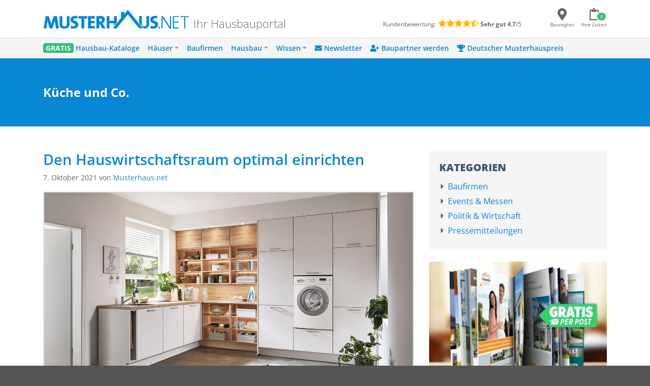

--- FILE ---
content_type: text/html; charset=UTF-8
request_url: https://www.musterhaus.net/news/tags/kueche-und-co
body_size: 13101
content:
<!doctype html>
<html lang="de">
    <head>
        <meta charset="UTF-8"/>
        <meta name="viewport" content="width=device-width, initial-scale=1"/>
        <meta name="theme-color" content="#0887D4"/>

        <link rel="manifest" href="/laravel/manifest.json">
        <link rel="profile" href="https://gmpg.org/xfn/11"/>

        <title>Küche und Co. Archive - Musterhaus.net</title>

        <meta name='robots' content='index, follow, max-image-preview:large, max-snippet:-1, max-video-preview:-1' />
	<style>img:is([sizes="auto" i], [sizes^="auto," i]) { contain-intrinsic-size: 3000px 1500px }</style>
	
	<!-- This site is optimized with the Yoast SEO plugin v26.4 - https://yoast.com/wordpress/plugins/seo/ -->
	<link rel="canonical" href="https://www.musterhaus.net/news/tags/kueche-und-co" />
	<meta property="og:locale" content="de_DE" />
	<meta property="og:type" content="article" />
	<meta property="og:title" content="Küche und Co. Archive - Musterhaus.net" />
	<meta property="og:url" content="https://www.musterhaus.net/news/tags/kueche-und-co" />
	<meta property="og:site_name" content="Musterhaus.net" />
	<meta name="twitter:card" content="summary_large_image" />
	<meta name="twitter:site" content="@Musterhaus_net" />
	<!-- / Yoast SEO plugin. -->


<link rel='dns-prefetch' href='//www.musterhaus.net' />
<link rel='dns-prefetch' href='//cloud.ccm19.de' />

<!-- This site is optimized with the Schema Premium ver.1.2.7.3 - https://schema.press -->
<!-- Schema Premium Plugin -->

<link rel="alternate" type="application/rss+xml" title="Musterhaus.net &raquo; Küche und Co. Schlagwort Feed" href="https://www.musterhaus.net/news/tags/kueche-und-co/feed" />
<link rel='stylesheet' id='wp-block-library-css' href='https://www.musterhaus.net/wp/wp-includes/css/dist/block-library/style.min.css?ver=6.8.3'  media='all' />
<style id='classic-theme-styles-inline-css' type='text/css'>
/*! This file is auto-generated */
.wp-block-button__link{color:#fff;background-color:#32373c;border-radius:9999px;box-shadow:none;text-decoration:none;padding:calc(.667em + 2px) calc(1.333em + 2px);font-size:1.125em}.wp-block-file__button{background:#32373c;color:#fff;text-decoration:none}
</style>
<style id='global-styles-inline-css' type='text/css'>
:root{--wp--preset--aspect-ratio--square: 1;--wp--preset--aspect-ratio--4-3: 4/3;--wp--preset--aspect-ratio--3-4: 3/4;--wp--preset--aspect-ratio--3-2: 3/2;--wp--preset--aspect-ratio--2-3: 2/3;--wp--preset--aspect-ratio--16-9: 16/9;--wp--preset--aspect-ratio--9-16: 9/16;--wp--preset--color--black: #000000;--wp--preset--color--cyan-bluish-gray: #abb8c3;--wp--preset--color--white: #ffffff;--wp--preset--color--pale-pink: #f78da7;--wp--preset--color--vivid-red: #cf2e2e;--wp--preset--color--luminous-vivid-orange: #ff6900;--wp--preset--color--luminous-vivid-amber: #fcb900;--wp--preset--color--light-green-cyan: #7bdcb5;--wp--preset--color--vivid-green-cyan: #00d084;--wp--preset--color--pale-cyan-blue: #8ed1fc;--wp--preset--color--vivid-cyan-blue: #0693e3;--wp--preset--color--vivid-purple: #9b51e0;--wp--preset--gradient--vivid-cyan-blue-to-vivid-purple: linear-gradient(135deg,rgba(6,147,227,1) 0%,rgb(155,81,224) 100%);--wp--preset--gradient--light-green-cyan-to-vivid-green-cyan: linear-gradient(135deg,rgb(122,220,180) 0%,rgb(0,208,130) 100%);--wp--preset--gradient--luminous-vivid-amber-to-luminous-vivid-orange: linear-gradient(135deg,rgba(252,185,0,1) 0%,rgba(255,105,0,1) 100%);--wp--preset--gradient--luminous-vivid-orange-to-vivid-red: linear-gradient(135deg,rgba(255,105,0,1) 0%,rgb(207,46,46) 100%);--wp--preset--gradient--very-light-gray-to-cyan-bluish-gray: linear-gradient(135deg,rgb(238,238,238) 0%,rgb(169,184,195) 100%);--wp--preset--gradient--cool-to-warm-spectrum: linear-gradient(135deg,rgb(74,234,220) 0%,rgb(151,120,209) 20%,rgb(207,42,186) 40%,rgb(238,44,130) 60%,rgb(251,105,98) 80%,rgb(254,248,76) 100%);--wp--preset--gradient--blush-light-purple: linear-gradient(135deg,rgb(255,206,236) 0%,rgb(152,150,240) 100%);--wp--preset--gradient--blush-bordeaux: linear-gradient(135deg,rgb(254,205,165) 0%,rgb(254,45,45) 50%,rgb(107,0,62) 100%);--wp--preset--gradient--luminous-dusk: linear-gradient(135deg,rgb(255,203,112) 0%,rgb(199,81,192) 50%,rgb(65,88,208) 100%);--wp--preset--gradient--pale-ocean: linear-gradient(135deg,rgb(255,245,203) 0%,rgb(182,227,212) 50%,rgb(51,167,181) 100%);--wp--preset--gradient--electric-grass: linear-gradient(135deg,rgb(202,248,128) 0%,rgb(113,206,126) 100%);--wp--preset--gradient--midnight: linear-gradient(135deg,rgb(2,3,129) 0%,rgb(40,116,252) 100%);--wp--preset--font-size--small: 13px;--wp--preset--font-size--medium: 20px;--wp--preset--font-size--large: 36px;--wp--preset--font-size--x-large: 42px;--wp--preset--spacing--20: 0.44rem;--wp--preset--spacing--30: 0.67rem;--wp--preset--spacing--40: 1rem;--wp--preset--spacing--50: 1.5rem;--wp--preset--spacing--60: 2.25rem;--wp--preset--spacing--70: 3.38rem;--wp--preset--spacing--80: 5.06rem;--wp--preset--shadow--natural: 6px 6px 9px rgba(0, 0, 0, 0.2);--wp--preset--shadow--deep: 12px 12px 50px rgba(0, 0, 0, 0.4);--wp--preset--shadow--sharp: 6px 6px 0px rgba(0, 0, 0, 0.2);--wp--preset--shadow--outlined: 6px 6px 0px -3px rgba(255, 255, 255, 1), 6px 6px rgba(0, 0, 0, 1);--wp--preset--shadow--crisp: 6px 6px 0px rgba(0, 0, 0, 1);}:where(.is-layout-flex){gap: 0.5em;}:where(.is-layout-grid){gap: 0.5em;}body .is-layout-flex{display: flex;}.is-layout-flex{flex-wrap: wrap;align-items: center;}.is-layout-flex > :is(*, div){margin: 0;}body .is-layout-grid{display: grid;}.is-layout-grid > :is(*, div){margin: 0;}:where(.wp-block-columns.is-layout-flex){gap: 2em;}:where(.wp-block-columns.is-layout-grid){gap: 2em;}:where(.wp-block-post-template.is-layout-flex){gap: 1.25em;}:where(.wp-block-post-template.is-layout-grid){gap: 1.25em;}.has-black-color{color: var(--wp--preset--color--black) !important;}.has-cyan-bluish-gray-color{color: var(--wp--preset--color--cyan-bluish-gray) !important;}.has-white-color{color: var(--wp--preset--color--white) !important;}.has-pale-pink-color{color: var(--wp--preset--color--pale-pink) !important;}.has-vivid-red-color{color: var(--wp--preset--color--vivid-red) !important;}.has-luminous-vivid-orange-color{color: var(--wp--preset--color--luminous-vivid-orange) !important;}.has-luminous-vivid-amber-color{color: var(--wp--preset--color--luminous-vivid-amber) !important;}.has-light-green-cyan-color{color: var(--wp--preset--color--light-green-cyan) !important;}.has-vivid-green-cyan-color{color: var(--wp--preset--color--vivid-green-cyan) !important;}.has-pale-cyan-blue-color{color: var(--wp--preset--color--pale-cyan-blue) !important;}.has-vivid-cyan-blue-color{color: var(--wp--preset--color--vivid-cyan-blue) !important;}.has-vivid-purple-color{color: var(--wp--preset--color--vivid-purple) !important;}.has-black-background-color{background-color: var(--wp--preset--color--black) !important;}.has-cyan-bluish-gray-background-color{background-color: var(--wp--preset--color--cyan-bluish-gray) !important;}.has-white-background-color{background-color: var(--wp--preset--color--white) !important;}.has-pale-pink-background-color{background-color: var(--wp--preset--color--pale-pink) !important;}.has-vivid-red-background-color{background-color: var(--wp--preset--color--vivid-red) !important;}.has-luminous-vivid-orange-background-color{background-color: var(--wp--preset--color--luminous-vivid-orange) !important;}.has-luminous-vivid-amber-background-color{background-color: var(--wp--preset--color--luminous-vivid-amber) !important;}.has-light-green-cyan-background-color{background-color: var(--wp--preset--color--light-green-cyan) !important;}.has-vivid-green-cyan-background-color{background-color: var(--wp--preset--color--vivid-green-cyan) !important;}.has-pale-cyan-blue-background-color{background-color: var(--wp--preset--color--pale-cyan-blue) !important;}.has-vivid-cyan-blue-background-color{background-color: var(--wp--preset--color--vivid-cyan-blue) !important;}.has-vivid-purple-background-color{background-color: var(--wp--preset--color--vivid-purple) !important;}.has-black-border-color{border-color: var(--wp--preset--color--black) !important;}.has-cyan-bluish-gray-border-color{border-color: var(--wp--preset--color--cyan-bluish-gray) !important;}.has-white-border-color{border-color: var(--wp--preset--color--white) !important;}.has-pale-pink-border-color{border-color: var(--wp--preset--color--pale-pink) !important;}.has-vivid-red-border-color{border-color: var(--wp--preset--color--vivid-red) !important;}.has-luminous-vivid-orange-border-color{border-color: var(--wp--preset--color--luminous-vivid-orange) !important;}.has-luminous-vivid-amber-border-color{border-color: var(--wp--preset--color--luminous-vivid-amber) !important;}.has-light-green-cyan-border-color{border-color: var(--wp--preset--color--light-green-cyan) !important;}.has-vivid-green-cyan-border-color{border-color: var(--wp--preset--color--vivid-green-cyan) !important;}.has-pale-cyan-blue-border-color{border-color: var(--wp--preset--color--pale-cyan-blue) !important;}.has-vivid-cyan-blue-border-color{border-color: var(--wp--preset--color--vivid-cyan-blue) !important;}.has-vivid-purple-border-color{border-color: var(--wp--preset--color--vivid-purple) !important;}.has-vivid-cyan-blue-to-vivid-purple-gradient-background{background: var(--wp--preset--gradient--vivid-cyan-blue-to-vivid-purple) !important;}.has-light-green-cyan-to-vivid-green-cyan-gradient-background{background: var(--wp--preset--gradient--light-green-cyan-to-vivid-green-cyan) !important;}.has-luminous-vivid-amber-to-luminous-vivid-orange-gradient-background{background: var(--wp--preset--gradient--luminous-vivid-amber-to-luminous-vivid-orange) !important;}.has-luminous-vivid-orange-to-vivid-red-gradient-background{background: var(--wp--preset--gradient--luminous-vivid-orange-to-vivid-red) !important;}.has-very-light-gray-to-cyan-bluish-gray-gradient-background{background: var(--wp--preset--gradient--very-light-gray-to-cyan-bluish-gray) !important;}.has-cool-to-warm-spectrum-gradient-background{background: var(--wp--preset--gradient--cool-to-warm-spectrum) !important;}.has-blush-light-purple-gradient-background{background: var(--wp--preset--gradient--blush-light-purple) !important;}.has-blush-bordeaux-gradient-background{background: var(--wp--preset--gradient--blush-bordeaux) !important;}.has-luminous-dusk-gradient-background{background: var(--wp--preset--gradient--luminous-dusk) !important;}.has-pale-ocean-gradient-background{background: var(--wp--preset--gradient--pale-ocean) !important;}.has-electric-grass-gradient-background{background: var(--wp--preset--gradient--electric-grass) !important;}.has-midnight-gradient-background{background: var(--wp--preset--gradient--midnight) !important;}.has-small-font-size{font-size: var(--wp--preset--font-size--small) !important;}.has-medium-font-size{font-size: var(--wp--preset--font-size--medium) !important;}.has-large-font-size{font-size: var(--wp--preset--font-size--large) !important;}.has-x-large-font-size{font-size: var(--wp--preset--font-size--x-large) !important;}
:where(.wp-block-post-template.is-layout-flex){gap: 1.25em;}:where(.wp-block-post-template.is-layout-grid){gap: 1.25em;}
:where(.wp-block-columns.is-layout-flex){gap: 2em;}:where(.wp-block-columns.is-layout-grid){gap: 2em;}
:root :where(.wp-block-pullquote){font-size: 1.5em;line-height: 1.6;}
</style>
<link rel='stylesheet' id='flickity-css' href='https://www.musterhaus.net/app/plugins/mh-flickity-slider/assets/css/flickity.min.css?ver=6.8.3'  media='all' />
<link rel='stylesheet' id='flickity-frontend-css' href='https://www.musterhaus.net/app/plugins/mh-flickity-slider/assets/css/frontend.min.css?ver=6.8.3'  media='all' />
<link rel='stylesheet' id='js_composer_front-css' href='https://www.musterhaus.net/app/plugins/js_composer/assets/css/js_composer.min.css?ver=8.0.1'  media='all' />
<link rel='stylesheet' id='musterhaus-style-css' href='https://www.musterhaus.net/app/themes/musterhaus/public/css/app.css?ver=1.0'  media='all' />
<link rel='preload' as='font' type='font/woff2' crossorigin='anonymous' id='font_awesome_solid-css' href='https://www.musterhaus.net/app/themes/musterhaus/public/fonts/fa-solid-900.woff2?3638e62ea50e6f5859b6a15276c25c87'  media='all' />
<link rel='preload' as='font' type='font/woff2' crossorigin='anonymous' id='font_awesome_regular-css' href='https://www.musterhaus.net/app/themes/musterhaus/public/fonts/fa-regular-400.woff2?6a9d786e67d54419d8629081fbb555d6'  media='all' />
<link rel='preload' as='font' type='font/woff2' crossorigin='anonymous' id='font_awesome_brands-css' href='https://www.musterhaus.net/app/themes/musterhaus/public/fonts/fa-brands-400.woff2?662c24d02ff1711bd01ec3868df8680b'  media='all' />
<script  src="https://www.musterhaus.net/wp/wp-includes/js/jquery/jquery.min.js?ver=3.7.1&#039; defer onload=&#039;" id="jquery-core-js"></script>
<script  src="https://www.musterhaus.net/wp/wp-includes/js/jquery/jquery-migrate.min.js?ver=3.4.1&#039; defer onload=&#039;" id="jquery-migrate-js"></script>
<script  src="https://cloud.ccm19.de/app.js?apiKey=8fc173dd054f5a0468d127eb9ff1676348fb36626a854234&amp;domain=659ebed7c756fd245e016c82&amp;ver=6.8.3&#039; defer onload=&#039;" id="ccm19-script-js"></script>
<script type="text/javascript" id="musterhaus-script-js-extra">
/* <![CDATA[ */
var ajax_script = {"ajax_url":"https:\/\/www.musterhaus.net\/wp\/wp-admin\/admin-ajax.php"};
/* ]]> */
</script>
<script  src="https://www.musterhaus.net/app/themes/musterhaus/public/js/app.js?ver=1.0&#039; defer onload=&#039;" id="musterhaus-script-js"></script>
<script></script><style>
            #mhDismissSidebarFlexibleWidth {
                position: fixed;
                -webkit-transform-origin: 100% 100%;
                -webkit-transform: rotate(-90deg);
                right: 0;
                top: 50%;
            }
            #mhDismissSidebarFlexibleWidth .sidetext {
                width: auto;
                height: 40px;
                background-color: #00ca7e;
                padding: 0 20px;
                color: #ffffff;
                line-height: 40px;
                z-index: 950;
                -webkit-box-shadow: 0 1px 1px 1px rgba(0, 0, 0, 0.1);
                box-shadow: 0 1px 1px 1px rgba(0, 0, 0, 0.1);
                font-size: 18px;
                white-space: nowrap;
                border-top-left-radius: 5px;
                border-top-right-radius: 5px;
                cursor: pointer;
            }
            
            
            .catalog-cta-modal .modal-header {
                width: 100%;
                height: auto;
                background-color: #0887d4;
                position: relative;
                border: 0;
                padding: 0 !important;
                display: block;
                text-align: center;
            }
            .catalog-cta-modal .modal-header:before {
                content: "";
                  border-left: 32px solid transparent;
                  border-right: 32px solid transparent;
                  border-top: 20px solid #0887d4;
                  position: absolute;
                  bottom: -20px;
                  left: calc(50% - 32px);
                  z-index: 100;
            }
            .catalog-cta-modal .modal-header #modal-close-btn {
              position: absolute;
              top: 0;
              opacity: 1 !important;
              color: #ffffff !important;
              font-size: 1.35rem;
              cursor: pointer !important;
              right: 0.5rem;
            }
            .catalog-cta-modal .modal-header h5 {
              line-height: 1.4;
            }
            .catalog-cta-modal .modal-body {
                padding: 2.5rem 1rem 1rem !important
              }
            
           

@media(max-width: 767px) {
  .catalog-cta-modal {
    padding: 0;
  }
  .catalog-cta-modal .modal-dialog {
      width: 100%;
      height: 100%;
      max-width: 100%;
      margin: 0 !important;
    }
    .catalog-cta-modal .modal-dialog .modal-content {
        height: 100%;
      }
}
        </style><link rel="icon" href="https://images.musterhaus.net/app/uploads/cropped-mh-2022-favicon-512x512-1-32x32.png" sizes="32x32" />
<link rel="icon" href="https://images.musterhaus.net/app/uploads/cropped-mh-2022-favicon-512x512-1-192x192.png" sizes="192x192" />
<link rel="apple-touch-icon" href="https://images.musterhaus.net/app/uploads/cropped-mh-2022-favicon-512x512-1-180x180.png" />
<meta name="msapplication-TileImage" content="https://images.musterhaus.net/app/uploads/cropped-mh-2022-favicon-512x512-1-270x270.png" />
<noscript><style> .wpb_animate_when_almost_visible { opacity: 1; }</style></noscript>    </head>
    <body class="archive tax-mh_news_tags term-kueche-und-co term-724 wp-theme-musterhaus wpb-js-composer js-comp-ver-8.0.1 vc_responsive">
        <div class="wrapper" id="app">
            <aside id="sidebar">
                <div class="scroll-box">
                    <button class="btn btn-primary" id="closeSidebar" aria-label="Navigation schließen" title="Navigation schließen">
                        Schließen <i class="fas fa-times"></i>
                    </button>

                    <nav id="mobile-menu-navigation" class="mp-menu mp-cover">
                        <div class="mp-level"><ul id="menu-mobile-main-menu" class=""><li id="menu-item-156124" class="menu-item menu-item-type-custom menu-item-object-custom menu-item-156124"><a href="https://www.musterhaus.net/hausbaukataloge"><span style="color: #fff; font-weight: 800; background: #2ac275; padding: 0 5px; border-radius: 4px; text-shadow: 0px 1px 0px rgba(0, 0, 0, 0.15);">GRATIS</span>  Hausbau-Kataloge</a></li>
<li id="menu-item-162330" class="menu-item menu-item-type-custom menu-item-object-custom menu-item-has-children menu-item-162330"><a href="#">Häuser</a><div class="mp-level" data-level="0"><a href="#" class="mp-back">Zurück</a>
<ul class="sub-menu">
	<li id="menu-item-70624" class="menu-item menu-item-type-custom menu-item-object-custom menu-item-70624"><a href="https://www.musterhaus.net/haeuser">Alle Häuser</a></li>
	<li id="menu-item-144368" class="menu-item menu-item-type-custom menu-item-object-custom menu-item-144368"><a href="https://www.musterhaus.net/grundrisse">Grundrisse</a></li>
	<li id="menu-item-28381" class="menu-item menu-item-type-custom menu-item-object-custom menu-item-28381"><a href="https://www.musterhaus.net/haustypen">Haustypen</a></li>
	<li id="menu-item-73036" class="menu-item menu-item-type-custom menu-item-object-custom menu-item-73036"><a href="https://www.musterhaus.net/stile">Hausstile</a></li>
	<li id="menu-item-28392" class="menu-item menu-item-type-custom menu-item-object-custom menu-item-28392"><a href="https://www.musterhaus.net/musterhausparks">Musterhausparks</a></li>
	<li id="menu-item-28385" class="menu-item menu-item-type-custom menu-item-object-custom menu-item-28385"><a href="https://www.musterhaus.net/musterhaeuser">Freistehende Musterhäuser</a></li>
</ul>
</div>
</li>
<li id="menu-item-17094" class="menu-item menu-item-type-custom menu-item-object-custom menu-item-17094"><a href="https://www.musterhaus.net/hausbaufirmen">Baufirmen</a></li>
<li id="menu-item-28377" class="menu-item menu-item-type-custom menu-item-object-custom menu-item-has-children menu-item-28377"><a href="#">Hausbau</a><div class="mp-level" data-level="0"><a href="#" class="mp-back">Zurück</a>
<ul class="sub-menu">
	<li id="menu-item-28380" class="menu-item menu-item-type-custom menu-item-object-custom menu-item-28380"><a href="https://www.musterhaus.net/hausbau">Hausbau-Planung</a></li>
	<li id="menu-item-152930" class="menu-item menu-item-type-post_type menu-item-object-page menu-item-152930"><a href="https://www.musterhaus.net/rund-ums-haus">Rund ums Haus</a></li>
	<li id="menu-item-145133" class="menu-item menu-item-type-custom menu-item-object-custom menu-item-145133"><a href="https://www.musterhaus.net/fertighaus">Fertighaus</a></li>
	<li id="menu-item-162118" class="menu-item menu-item-type-custom menu-item-object-custom menu-item-162118"><a href="https://www.musterhaus.net/fertighaus/fertighaus-preise-und-kosten">Fertighaus – Preise &#038; Kosten</a></li>
	<li id="menu-item-145134" class="menu-item menu-item-type-custom menu-item-object-custom menu-item-145134"><a href="https://www.musterhaus.net/massivhaus">Massivhaus</a></li>
	<li id="menu-item-145135" class="menu-item menu-item-type-custom menu-item-object-custom menu-item-145135"><a href="https://www.musterhaus.net/haustypen/holzhaus">Holzhaus</a></li>
	<li id="menu-item-28379" class="menu-item menu-item-type-custom menu-item-object-custom menu-item-28379"><a href="https://www.musterhaus.net/bauweisen">Bauweisen</a></li>
	<li id="menu-item-28384" class="menu-item menu-item-type-custom menu-item-object-custom menu-item-28384"><a href="https://www.musterhaus.net/ausbaustufen">Ausbaustufen</a></li>
	<li id="menu-item-28383" class="menu-item menu-item-type-custom menu-item-object-custom menu-item-28383"><a href="https://www.musterhaus.net/energiestandards">Energiestandards</a></li>
	<li id="menu-item-28382" class="menu-item menu-item-type-custom menu-item-object-custom menu-item-28382"><a href="https://www.musterhaus.net/dachformen">Dachformen</a></li>
	<li id="menu-item-72750" class="menu-item menu-item-type-custom menu-item-object-custom menu-item-72750"><a href="https://www.musterhaus.net/dachgauben">Dachgauben</a></li>
	<li id="menu-item-158298" class="menu-item menu-item-type-post_type menu-item-object-page menu-item-158298"><a href="https://www.musterhaus.net/fassaden">Fassaden</a></li>
	<li id="menu-item-162333" class="menu-item menu-item-type-custom menu-item-object-custom menu-item-162333"><a href="https://www.musterhaus.net/garagen">Garagen</a></li>
</ul>
</div>
</li>
<li id="menu-item-70629" class="menu-item menu-item-type-custom menu-item-object-custom menu-item-has-children menu-item-70629"><a href="#">Wissen</a><div class="mp-level" data-level="0"><a href="#" class="mp-back">Zurück</a>
<ul class="sub-menu">
	<li id="menu-item-4960" class="menu-item menu-item-type-custom menu-item-object-custom menu-item-4960"><a href="/ratgeber">Ratgeber</a></li>
	<li id="menu-item-4959" class="menu-item menu-item-type-custom menu-item-object-custom menu-item-4959"><a href="/news">News</a></li>
	<li id="menu-item-28396" class="menu-item menu-item-type-custom menu-item-object-custom menu-item-28396"><a href="https://www.musterhaus.net/wiki">Wiki</a></li>
</ul>
</div>
</li>
<li id="menu-item-170210" class="menu-item menu-item-type-custom menu-item-object-custom menu-item-170210"><a href="https://www.musterhaus.net/newsletter-anmeldung?subscription_source2=website-navi"><i class="fas fa-envelope" aria-hidden="true"></i> Newsletter</a></li>
<li id="menu-item-170928" class="menu-item menu-item-type-custom menu-item-object-custom menu-item-170928"><a href="https://www.musterhaus.net/baupartner-werden"><i class="fas fa-user-plus" aria-hidden="true"></i> Baupartner werden</a></li>
<li id="menu-item-166227" class="menu-item menu-item-type-custom menu-item-object-custom menu-item-166227"><a href="https://www.musterhaus.net/musterhauspreis"><i class="fas fa-trophy" aria-hidden="true"></i> Deutscher Musterhauspreis</a></li>
</ul></div>                    </nav>
                </div>
            </aside>
            <div id="content">
                <header>
                    <noscript>
                        <div class="alert alert-danger alert-header-noscript">
                            <i class="fa fa-exclamation-triangle"></i>
                            <strong>Bitte aktivieren Sie JavaScript um alle Funktionen auf Musterhaus.net nutzen zu können.</strong>
                            <a href="https://www.enable-javascript.com/de/" target="_blank" title="JavaScript aktivieren" class="alert-link">Hier finden Sie Informationen, wie Sie JavaScript in Ihrem Browser aktivieren können.</a>
                        </div>
                    </noscript>

                    <div class="main-header container">
                        <div class="d-flex justify-content-between align-items-center">
                            <div class="w-100 d-flex flex-nowrap">
                                <button class="navbar-toggler d-lg-none" type="button" aria-label="Navigation" id="toggleMobileNav">
                                    <i class="fas fa-bars mb-1"></i>
                                    <span class="d-block">Menü</span>
                                </button>

                                <div class="w-100 d-flex justify-content-between mr-lg-5">
                                    <div class="d-flex flex-nowrap">
                                        <a href="https://www.musterhaus.net" class="logo d-inline-block mr-2">
                                            <img src="https://www.musterhaus.net/app/uploads/logo.svg" alt="Musterhaus.net" class="logo-md">
                                        </a>
                                        <span class="d-none d-md-block mr-2 align-self-end header-slogan">Ihr Hausbauportal</span>
                                    </div>

                                    <div class="d-none d-lg-flex flex-wrap align-items-center align-self-end justify-content-center stars-rating" style="font-size: 12px;">
                                        <span class="d-inline-block mr-1">Kundenbewertung:</span>
                                        <span class="d-inline-block" style="color: #febb09;font-size: 0.9rem;line-height: 1rem;margin-top: -3px;">
                                            <i class="fas fa-star"></i><i class="fas fa-star"></i><i class="fas fa-star"></i><i class="fas fa-star"></i><i class="fas fa-star-half-alt"></i>
                                        </span>
                                        <div class="">
                                            <span class="d-inline-block mr-2 ml-1"><strong>Sehr gut</strong> <span><strong>4.7</strong>/5</span></span>
                                        </div>
                                    </div>
                                </div>
                            </div>

                            <div class="navigation quick-navigation">
                                <ul class="p-0 mb-0 d-flex align-items-center">
                                    <li class="list-inline-item">
                                        <div class="quick-nav-btn">
                                            <a href="#" id="headerCountySelection">
                                                <div class="icon">
                                                    <i class="fas fa-map-marker-alt"></i>
                                                </div>
                                                <span class="label">Bauregion</span>
                                            </a>
                                        </div>
                                    </li>

                                    <li class="list-inline-item">
                                        <div class="quick-nav-btn">
                                            <div class="dropdown">
                                                <a href="https://www.musterhaus.net/anfrage" id="headerTotalCount" data-toggle="dropdown" aria-haspopup="true" aria-expanded="false">
                                                    <div class="icon">
                                                        <i class="far fa-clipboard"></i>
                                                        <span class="total-counter counter-count">0</span>
                                                    </div>
                                                    <span class="label" style="word-break: keep-all;">Ihre&nbsp;Listen</span>
                                                </a>
                                                <div class="dropdown-menu dropdown-menu-right header-dropdown-menu">
                                                    <div id="orderBasketDropdownProductList"></div>

                                                    <a id="headerCart" class="dropdown-item" href="https://www.musterhaus.net/anfrage">
                                                        <i class="far fa-check-circle"></i> Zur Anfrageliste (<span class="cart-counter counter-count"></span>)
                                                    </a>
                                                </div>
                                            </div>
                                        </div>
                                    </li>
                                </ul>
                            </div>
                        </div>
                    </div>

                    <nav class="navbar navbar-expand-lg shadow-sm bg-light">
                        <div class="container d-lg-flex d-none justify-content-between">
                            <div class="p-0">
                                <div id="bs-example-navbar-collapse-1" class="collapse navbar-collapse"><ul id="menu-menu-2018" class="navbar-nav mr-auto" itemscope itemtype="http://www.schema.org/SiteNavigationElement"><li  id="menu-item-132575" class="menu-item menu-item-type-custom menu-item-object-custom menu-item-132575 nav-item"><a itemprop="url" href="https://www.musterhaus.net/hausbaukataloge" class="nav-link"><span itemprop="name"><span style="color: #fff; font-weight: 700; background: #2ac275; padding: 0 5px; border-radius: 4px; text-shadow: 0px 1px 0px rgba(0, 0, 0, 0.15);">GRATIS</span> Hausbau-Kataloge</span></a></li>
<li  id="menu-item-132652" class="menu-item menu-item-type-custom menu-item-object-custom menu-item-has-children dropdown menu-item-132652 nav-item"><a href="#" data-toggle="dropdown" aria-haspopup="true" aria-expanded="false" class="dropdown-toggle nav-link" id="menu-item-dropdown-132652"><span itemprop="name">Häuser</span></a>
<ul class="dropdown-menu" aria-labelledby="menu-item-dropdown-132652">
	<li  id="menu-item-162166" class="menu-item menu-item-type-custom menu-item-object-custom menu-item-162166 nav-item"><a itemprop="url" href="https://www.musterhaus.net/haeuser" class="dropdown-item"><span itemprop="name">Alle Häuser</span></a></li>
	<li  id="menu-item-144367" class="menu-item menu-item-type-custom menu-item-object-custom menu-item-144367 nav-item"><a itemprop="url" href="https://www.musterhaus.net/grundrisse" class="dropdown-item"><span itemprop="name">Grundrisse</span></a></li>
	<li  id="menu-item-69907" class="menu-item menu-item-type-post_type menu-item-object-page menu-item-69907 nav-item"><a itemprop="url" href="https://www.musterhaus.net/haustypen" class="dropdown-item"><span itemprop="name">Haustypen</span></a></li>
	<li  id="menu-item-73035" class="menu-item menu-item-type-custom menu-item-object-custom menu-item-73035 nav-item"><a itemprop="url" href="https://www.musterhaus.net/stile" class="dropdown-item"><span itemprop="name">Hausstile</span></a></li>
	<li  id="menu-item-69899" class="menu-item menu-item-type-post_type menu-item-object-page menu-item-69899 nav-item"><a itemprop="url" href="https://www.musterhaus.net/musterhausparks" class="dropdown-item"><span itemprop="name">Musterhausparks</span></a></li>
	<li  id="menu-item-69902" class="menu-item menu-item-type-post_type menu-item-object-page menu-item-69902 nav-item"><a itemprop="url" href="https://www.musterhaus.net/musterhaeuser" class="dropdown-item"><span itemprop="name">Freistehende Musterhäuser</span></a></li>
</ul>
</li>
<li  id="menu-item-138966" class="menu-item menu-item-type-custom menu-item-object-custom menu-item-138966 nav-item"><a itemprop="url" href="https://www.musterhaus.net/hausbaufirmen" class="nav-link"><span itemprop="name">Baufirmen</span></a></li>
<li  id="menu-item-138463" class="menu-item menu-item-type-custom menu-item-object-custom menu-item-has-children dropdown menu-item-138463 nav-item"><a href="#" data-toggle="dropdown" aria-haspopup="true" aria-expanded="false" class="dropdown-toggle nav-link" id="menu-item-dropdown-138463"><span itemprop="name">Hausbau</span></a>
<ul class="dropdown-menu" aria-labelledby="menu-item-dropdown-138463">
	<li  id="menu-item-168646" class="menu-item menu-item-type-custom menu-item-object-custom menu-item-168646 nav-item"><a itemprop="url" href="https://www.musterhaus.net/hausbau" class="dropdown-item"><span itemprop="name">Hausbau-Planung</span></a></li>
	<li  id="menu-item-152929" class="menu-item menu-item-type-post_type menu-item-object-page menu-item-152929 nav-item"><a itemprop="url" href="https://www.musterhaus.net/rund-ums-haus" class="dropdown-item"><span itemprop="name">Rund ums Haus</span></a></li>
	<li  id="menu-item-145136" class="menu-item menu-item-type-custom menu-item-object-custom menu-item-145136 nav-item"><a itemprop="url" href="https://www.musterhaus.net/fertighaus" class="dropdown-item"><span itemprop="name">Fertighaus</span></a></li>
	<li  id="menu-item-162119" class="menu-item menu-item-type-custom menu-item-object-custom menu-item-162119 nav-item"><a itemprop="url" href="https://www.musterhaus.net/fertighaus/fertighaus-preise-und-kosten" class="dropdown-item"><span itemprop="name">Fertighaus &#8211; Preise &#038; Kosten</span></a></li>
	<li  id="menu-item-145137" class="menu-item menu-item-type-custom menu-item-object-custom menu-item-145137 nav-item"><a itemprop="url" href="https://www.musterhaus.net/massivhaus" class="dropdown-item"><span itemprop="name">Massivhaus</span></a></li>
	<li  id="menu-item-145138" class="menu-item menu-item-type-custom menu-item-object-custom menu-item-145138 nav-item"><a itemprop="url" href="https://www.musterhaus.net/haustypen/holzhaus" class="dropdown-item"><span itemprop="name">Holzhaus</span></a></li>
	<li  id="menu-item-69904" class="menu-item menu-item-type-post_type menu-item-object-page menu-item-69904 nav-item"><a itemprop="url" href="https://www.musterhaus.net/bauweisen" class="dropdown-item"><span itemprop="name">Bauweisen</span></a></li>
	<li  id="menu-item-69903" class="menu-item menu-item-type-post_type menu-item-object-page menu-item-69903 nav-item"><a itemprop="url" href="https://www.musterhaus.net/ausbaustufen" class="dropdown-item"><span itemprop="name">Ausbaustufen</span></a></li>
	<li  id="menu-item-69906" class="menu-item menu-item-type-post_type menu-item-object-page menu-item-69906 nav-item"><a itemprop="url" href="https://www.musterhaus.net/energiestandards" class="dropdown-item"><span itemprop="name">Energiestandards</span></a></li>
	<li  id="menu-item-169939" class="menu-item menu-item-type-custom menu-item-object-custom menu-item-169939 nav-item"><a itemprop="url" href="https://www.musterhaus.net/dachformen" class="dropdown-item"><span itemprop="name">Dachformen</span></a></li>
	<li  id="menu-item-72749" class="menu-item menu-item-type-custom menu-item-object-custom menu-item-72749 nav-item"><a itemprop="url" href="https://www.musterhaus.net/dachgauben" class="dropdown-item"><span itemprop="name">Dachgauben</span></a></li>
	<li  id="menu-item-158300" class="menu-item menu-item-type-post_type menu-item-object-page menu-item-158300 nav-item"><a itemprop="url" href="https://www.musterhaus.net/fassaden" class="dropdown-item"><span itemprop="name">Fassaden</span></a></li>
	<li  id="menu-item-162169" class="menu-item menu-item-type-custom menu-item-object-custom menu-item-162169 nav-item"><a itemprop="url" href="https://www.musterhaus.net/garagen" class="dropdown-item"><span itemprop="name">Garagen</span></a></li>
</ul>
</li>
<li  id="menu-item-69900" class="menu-item menu-item-type-post_type menu-item-object-page current_page_parent menu-item-has-children dropdown menu-item-69900 nav-item"><a href="#" data-toggle="dropdown" aria-haspopup="true" aria-expanded="false" class="dropdown-toggle nav-link" id="menu-item-dropdown-69900"><span itemprop="name">Wissen</span></a>
<ul class="dropdown-menu" aria-labelledby="menu-item-dropdown-69900">
	<li  id="menu-item-138967" class="menu-item menu-item-type-custom menu-item-object-custom menu-item-138967 nav-item"><a itemprop="url" href="https://www.musterhaus.net/ratgeber" class="dropdown-item"><span itemprop="name">Ratgeber</span></a></li>
	<li  id="menu-item-69909" class="menu-item menu-item-type-custom menu-item-object-custom menu-item-69909 nav-item"><a itemprop="url" href="https://www.musterhaus.net/news" class="dropdown-item"><span itemprop="name">News</span></a></li>
	<li  id="menu-item-69910" class="menu-item menu-item-type-custom menu-item-object-custom menu-item-69910 nav-item"><a itemprop="url" href="https://www.musterhaus.net/wiki" class="dropdown-item"><span itemprop="name">Wiki</span></a></li>
</ul>
</li>
<li  id="menu-item-170209" class="menu-item menu-item-type-custom menu-item-object-custom menu-item-170209 nav-item"><a itemprop="url" href="https://www.musterhaus.net/newsletter-anmeldung?subscription_source2=website-navi" class="nav-link"><span itemprop="name"><i class="fas fa-envelope" aria-hidden="true"></i> Newsletter</span></a></li>
<li  id="menu-item-170927" class="menu-item menu-item-type-custom menu-item-object-custom menu-item-170927 nav-item"><a itemprop="url" href="https://www.musterhaus.net/baupartner-werden" class="nav-link"><span itemprop="name"><i class="fas fa-user-plus" aria-hidden="true"></i> Baupartner werden</span></a></li>
<li  id="menu-item-166226" class="menu-item menu-item-type-custom menu-item-object-custom menu-item-166226 nav-item"><a itemprop="url" href="https://www.musterhaus.net/musterhauspreis" class="nav-link"><span itemprop="name"><i class="fas fa-trophy" aria-hidden="true"></i> Deutscher Musterhauspreis</span></a></li>
</ul></div>                            </div>
                        </div>
                    </nav>
                </header>

<section class="teaser-section bg-primary py-5">
    <div class="container">
        <h1>Küche und Co.</h1>
        <p></p>
    </div>
</section>

<section class="py-5">
    <div class="container">
        <div class="row">
            <main class="col-12 col-md-8 mb-3">
                <article id="post-156935" class="post-156935 mh_news type-mh_news status-publish format-standard hentry mh_news_tags-hausbau mh_news_tags-kueche mh_news_tags-kueche-und-co mh_news_category-baufirmen">
    <a href="https://www.musterhaus.net/news/den-hauswirtschaftsraum-optimal-einrichten"><h2>Den Hauswirtschaftsraum optimal einrichten</h2></a>
    <div class="post-meta mb-3 small">
        7. Oktober 2021 von <a href="https://www.musterhaus.net/ratgeber/author/musterhaus-net">Musterhaus.net</a>
    </div>

    <div class="post-image mb-4">
        <img width="1366" height="768" src="https://images.musterhaus.net/app/uploads/hauswirtschaftsraum-planen.jpg" class="img-fluid img-thumbnail wp-post-image" alt="Hauswirtschaftsraum planen" decoding="async" fetchpriority="high" srcset="https://images.musterhaus.net/app/uploads/hauswirtschaftsraum-planen.jpg 1366w, https://images.musterhaus.net/app/uploads/hauswirtschaftsraum-planen-300x169.jpg 300w, https://images.musterhaus.net/app/uploads/hauswirtschaftsraum-planen-1024x576.jpg 1024w, https://images.musterhaus.net/app/uploads/hauswirtschaftsraum-planen-768x432.jpg 768w" sizes="(max-width: 1366px) 100vw, 1366px" />    </div>

    <p class="mb-0">
        Im eigenen Haus gibt es immer viel zu tun. Der perfekte Ort, um die meisten Hausarbeiten zu erledigen, ist der Hauswirtschaftsraum. Vor allem platzsparend und durchdacht eingerichtet sollte der HWR sein.         <a href="https://www.musterhaus.net/news/den-hauswirtschaftsraum-optimal-einrichten">... weiterlesen</a>
    </p>
    <hr class="my-4">
</article><!-- #post-${ID} --><article id="post-152269" class="post-152269 mh_news type-mh_news status-publish format-standard hentry mh_news_tags-eigenheim mh_news_tags-kueche mh_news_tags-kueche-und-co mh_news_category-baufirmen">
    <a href="https://www.musterhaus.net/news/kueche-mit-smarter-technik-von-kueche-und-co"><h2>Schlauer kochen mit smarter Technik – in der Traumküche von Küche&#038;Co</h2></a>
    <div class="post-meta mb-3 small">
        22. Februar 2021 von <a href="https://www.musterhaus.net/ratgeber/author/musterhaus-net">Musterhaus.net</a>
    </div>

    <div class="post-image mb-4">
        <img width="1080" height="608" src="https://images.musterhaus.net/app/uploads/smarte-kuechentechnik-von-kueche-und-co.jpg" class="img-fluid img-thumbnail wp-post-image" alt="Smarte Küchentechnik von Küche&amp;Co" decoding="async" srcset="https://images.musterhaus.net/app/uploads/smarte-kuechentechnik-von-kueche-und-co.jpg 1080w, https://images.musterhaus.net/app/uploads/smarte-kuechentechnik-von-kueche-und-co-300x169.jpg 300w, https://images.musterhaus.net/app/uploads/smarte-kuechentechnik-von-kueche-und-co-1024x576.jpg 1024w, https://images.musterhaus.net/app/uploads/smarte-kuechentechnik-von-kueche-und-co-768x432.jpg 768w" sizes="(max-width: 1080px) 100vw, 1080px" />    </div>

    <p class="mb-0">
        Mitdenkende Elektronik und vernetzte Küchengeräte sind einer der aktuellen Küchentrends. Die Vorteile liegen auf der Hand: Mehr Komfort durch Arbeits- und Zeitersparnis und die effiziente Nutzung von Ressourcen.        <a href="https://www.musterhaus.net/news/kueche-mit-smarter-technik-von-kueche-und-co">... weiterlesen</a>
    </p>
    <hr class="my-4">
</article><!-- #post-${ID} --><article id="post-150495" class="post-150495 mh_news type-mh_news status-publish format-standard hentry mh_news_tags-eigenheim mh_news_tags-hausbau mh_news_tags-kueche mh_news_tags-kueche-und-co mh_news_category-events-und-messen">
    <a href="https://www.musterhaus.net/news/wohndesign-von-kueche-und-co"><h2>Consistent Living: Wohndesign aus einem Guss und aus einer Hand von Küche&#038;Co</h2></a>
    <div class="post-meta mb-3 small">
        24. November 2020 von <a href="https://www.musterhaus.net/ratgeber/author/musterhaus-net">Musterhaus.net</a>
    </div>

    <div class="post-image mb-4">
        <img width="1920" height="1080" src="https://images.musterhaus.net/app/uploads/consistent_living_kuecheundco.jpg" class="img-fluid img-thumbnail wp-post-image" alt="" decoding="async" srcset="https://images.musterhaus.net/app/uploads/consistent_living_kuecheundco.jpg 1920w, https://images.musterhaus.net/app/uploads/consistent_living_kuecheundco-300x169.jpg 300w, https://images.musterhaus.net/app/uploads/consistent_living_kuecheundco-1024x576.jpg 1024w, https://images.musterhaus.net/app/uploads/consistent_living_kuecheundco-768x432.jpg 768w, https://images.musterhaus.net/app/uploads/consistent_living_kuecheundco-1536x864.jpg 1536w" sizes="(max-width: 1920px) 100vw, 1920px" />    </div>

    <p class="mb-0">
        Die Kombination aus Küche und Wohnzimmer ist seit einigen Jahren im Trend und auch weitere Räume werden immer öfter im Stil der Küche eingerichtet. Experten für ganzheitliches Wohndesign sind die Profis von Küche&Co.        <a href="https://www.musterhaus.net/news/wohndesign-von-kueche-und-co">... weiterlesen</a>
    </p>
    <hr class="my-4">
</article><!-- #post-${ID} --><article id="post-148958" class="post-148958 mh_news type-mh_news status-publish format-standard hentry mh_news_tags-eigenheim mh_news_tags-hausbau mh_news_tags-kueche mh_news_tags-kueche-und-co mh_news_category-events-und-messen">
    <a href="https://www.musterhaus.net/news/siemens-garantieverlaengerung-aktion"><h2>Die 5 Jahre Garantieverlängerung auf Siemens-Einbaugeräte</h2></a>
    <div class="post-meta mb-3 small">
        30. September 2020 von <a href="https://www.musterhaus.net/ratgeber/author/musterhaus-net">Musterhaus.net</a>
    </div>

    <div class="post-image mb-4">
        <img width="1366" height="768" src="https://images.musterhaus.net/app/uploads/kueche-und-co-black-forrest-1.jpg" class="img-fluid img-thumbnail wp-post-image" alt="Küche&amp;Co Aktion 5 Jahre Garantieverlängerung für Siemens Elektrogeräte" decoding="async" srcset="https://images.musterhaus.net/app/uploads/kueche-und-co-black-forrest-1.jpg 1366w, https://images.musterhaus.net/app/uploads/kueche-und-co-black-forrest-1-300x169.jpg 300w, https://images.musterhaus.net/app/uploads/kueche-und-co-black-forrest-1-1024x576.jpg 1024w, https://images.musterhaus.net/app/uploads/kueche-und-co-black-forrest-1-768x432.jpg 768w" sizes="(max-width: 1366px) 100vw, 1366px" />    </div>

    <p class="mb-0">
        Auf der Suche nach einer neuen Küche? Dann sind Sie hier genau richtig. Ab sofort können Sie mit Musterhaus.net und Küche&Co beim Kauf einer neuen Einbauküche satte 5 Jahre Garantie auf alle Siemens-Geräte bekommen.        <a href="https://www.musterhaus.net/news/siemens-garantieverlaengerung-aktion">... weiterlesen</a>
    </p>
    <hr class="my-4">
</article><!-- #post-${ID} -->                <div class="page-nav d-flex justify-content-between">
                    <div class="nav-previous">
                                            </div>
                    <div class="nav-next">
                                            </div>
                </div>
            </main>
            <aside class="col-12 col-md-4">
                <div class="sidebar-fixed">
                    <div class="card border-0 bg-light mb-4">
    <div class="card-body">
        <p class="card-title lead black darkblue">Kategorien</p>
        <ul class="dots mb-0">
            	<li class="cat-item cat-item-59"><a href="https://www.musterhaus.net/news/kategorie/baufirmen">Baufirmen</a>
</li>
	<li class="cat-item cat-item-589"><a href="https://www.musterhaus.net/news/kategorie/events-und-messen">Events &amp; Messen</a>
</li>
	<li class="cat-item cat-item-63"><a href="https://www.musterhaus.net/news/kategorie/politik-und-wirtschaft">Politik &amp; Wirtschaft</a>
</li>
	<li class="cat-item cat-item-29"><a href="https://www.musterhaus.net/news/kategorie/pressemitteilungen">Pressemitteilungen</a>
</li>
        </ul>
    </div>
</div>

<div class="card border-0 bg-light mb-4">
    <img class="card-img-top" src="https://images.musterhaus.net/app/uploads/hausbau-kataloge-anfordern.jpg" data-src="https://images.musterhaus.net/app/uploads/hausbau-kataloge-anfordern.jpg" alt="Hausbau-Kataloge">
    <div class="card-body">
        <p class="card-title lead black darkblue">Gratis Kataloge</p>
        <p class="mb-3">
            Fordern Sie kostenlos und unverbindlich Kataloge an und finden Sie Anregungen zu Häusern, Hausbau und Wohnzimmer!
        </p>
        <div>
            <div>
    <form action="https://www.musterhaus.net/hausbaukataloge-neu?retain_par=1" method="GET" id="form_search_catalog696a703dc9878" class="mh-shortcode-search geosearch-form three-rows-search">
                    <input type="hidden" name="subid1" value="cat-cta">
                    <input type="hidden" name="retain_par" value="1">
        
        <div class="geo-search-container mb-3">
            <div class="input-group input-group-lg">
                <input class="geocomplete-search geo-search-input form-control" type="text" placeholder="PLZ oder Ort"/>
                <div class="input-group-append">
                    <button class="btn btn-secondary dropdown-toggle border selected-country-flag" type="button" data-toggle="dropdown" aria-haspopup="true" aria-expanded="false">
                        <div class="flag flag-de">DE</div>
                    </button>
                    <div class="dropdown-menu country-select-dropdown">
                        <button class="dropdown-item" type="button">
                            <div class="flag flag-de" title="Deutschland">DE</div>
                        </button>
                        <button class="dropdown-item" type="button">
                            <div class="flag flag-at" title="Österreich">AT</div>
                        </button>
                        <button class="dropdown-item" type="button">
                            <div class="flag flag-ch" title="Schweiz">CH</div>
                        </button>
                    </div>
                </div>
            </div>
        </div>
        <button id="submitButton_form_search_catalog696a703dc9878" type="submit" class="btn btn-block btn-lg btn-success"><i class="fa fa-search"></i> Treffer zeigen</button>
    </form>
</div>        </div>
    </div>
</div>

<div class="newsletter-sb-wrap">
    <div class="newsletter-sb-stripe">
        <div class="card border-0 bg-light">
            <div class="card-body">
                <h4 class="semibold">Hausbau Newsletter</h4>
                <p>Abonnieren Sie unseren kostenlosen Newsletter. Wir informieren regelmäßig über Trends, Fachthemen und Termine.</p>
                <div class="newsletter">
                    <a href="https://www.musterhaus.net/newsletter-anmeldung" class="btn btn-block btn-lg btn-success" title="Zur Newsletter-Anmeldung">Zur Newsletter-Anmeldung</a>                </div>
            </div>
        </div>
    </div>
</div>

<div class="card border-0 d-none d-md-block mb-4">
    <img class="card-img-top" data-src="https://images.musterhaus.net/app/uploads/finde-dein-fertighaus-03.jpg" src="https://images.musterhaus.net/app/uploads/finde-dein-fertighaus-03.jpg" alt="Fertighaus">
    <div class="card-body bg-light">
        <p class="card-title lead black darkblue">Hausfinder: Vergleichen Sie über 1.000 Häuser</p>
        <p class="mb-2 small">Bitte den geplanten Bauort/PLZ angeben.</p>
        <div>
            <div>
    <form action="https://www.musterhaus.net/haeuser" method="GET" id="mh_search_house696a703dc9a6d"
          class="mh-shortcode-search geosearch-form three-rows-search">
                        <div class="geo-search-container mb-3">
            <div class="input-group input-group-lg">
                <input class="geocomplete-search geo-search-input form-control" type="text" placeholder="PLZ oder Ort"/>
                <div class="input-group-append">
                    <button class="btn btn-secondary dropdown-toggle border selected-country-flag" type="button" data-toggle="dropdown" aria-haspopup="true" aria-expanded="false">
                        <div class="flag flag-de">DE</div>
                    </button>
                    <div class="dropdown-menu country-select-dropdown">
                        <button class="dropdown-item" type="button">
                            <div class="flag flag-de" title="Deutschland">DE</div>
                        </button>
                        <button class="dropdown-item" type="button">
                            <div class="flag flag-at" title="Österreich">AT</div>
                        </button>
                        <button class="dropdown-item" type="button">
                            <div class="flag flag-ch" title="Schweiz">CH</div>
                        </button>
                    </div>
                </div>
            </div>
        </div>
        <button id="submitButton_mh_search_house696a703dc9a6d" type="submit" class="btn btn-block btn-lg btn-success"><i class="fa fa-search"></i> Treffer zeigen</button>
    </form>
</div>        </div>
    </div>
</div>

<div class="card border-0 bg-light mb-4">
    <div class="card-body">
        <p class="card-title lead black darkblue">Schlagwörter</p>
        <a href="https://www.musterhaus.net/news/tags/baufirmen" class="tag-cloud-link tag-link-750 tag-link-position-1" style="font-size: 13.692307692308pt;" aria-label="Baufirmen (21 Einträge)">Baufirmen</a>
<a href="https://www.musterhaus.net/news/tags/baufritz" class="tag-cloud-link tag-link-54 tag-link-position-2" style="font-size: 12.627218934911pt;" aria-label="Baufritz (10 Einträge)">Baufritz</a>
<a href="https://www.musterhaus.net/news/tags/bien-zenker" class="tag-cloud-link tag-link-53 tag-link-position-3" style="font-size: 12.87573964497pt;" aria-label="Bien-Zenker (12 Einträge)">Bien-Zenker</a>
<a href="https://www.musterhaus.net/news/tags/deutscher-musterhauspreis" class="tag-cloud-link tag-link-638 tag-link-position-4" style="font-size: 12.307692307692pt;" aria-label="Deutscher Musterhauspreis (8 Einträge)">Deutscher Musterhauspreis</a>
<a href="https://www.musterhaus.net/news/tags/effizienzhaus" class="tag-cloud-link tag-link-460 tag-link-position-5" style="font-size: 11.952662721893pt;" aria-label="Effizienzhaus (6 Einträge)">Effizienzhaus</a>
<a href="https://www.musterhaus.net/news/tags/eigenheim" class="tag-cloud-link tag-link-430 tag-link-position-6" style="font-size: 14.224852071006pt;" aria-label="Eigenheim (30 Einträge)">Eigenheim</a>
<a href="https://www.musterhaus.net/news/tags/energieeffizienz" class="tag-cloud-link tag-link-475 tag-link-position-7" style="font-size: 13.195266272189pt;" aria-label="Energieeffizienz (15 Einträge)">Energieeffizienz</a>
<a href="https://www.musterhaus.net/news/tags/fertighaus" class="tag-cloud-link tag-link-436 tag-link-position-8" style="font-size: 14.615384615385pt;" aria-label="Fertighaus (39 Einträge)">Fertighaus</a>
<a href="https://www.musterhaus.net/news/tags/fertighauswelt" class="tag-cloud-link tag-link-562 tag-link-position-9" style="font-size: 11.065088757396pt;" aria-label="Fertighauswelt (3 Einträge)">Fertighauswelt</a>
<a href="https://www.musterhaus.net/news/tags/fingerhaus" class="tag-cloud-link tag-link-52 tag-link-position-10" style="font-size: 11.952662721893pt;" aria-label="FingerHaus (6 Einträge)">FingerHaus</a>
<a href="https://www.musterhaus.net/news/tags/foerderungen" class="tag-cloud-link tag-link-779 tag-link-position-11" style="font-size: 11.704142011834pt;" aria-label="Förderungen (5 Einträge)">Förderungen</a>
<a href="https://www.musterhaus.net/news/tags/hausausstellung" class="tag-cloud-link tag-link-441 tag-link-position-12" style="font-size: 10.639053254438pt;" aria-label="Hausausstellung (2 Einträge)">Hausausstellung</a>
<a href="https://www.musterhaus.net/news/tags/hausbau" class="tag-cloud-link tag-link-431 tag-link-position-13" style="font-size: 16pt;" aria-label="Hausbau (96 Einträge)">Hausbau</a>
<a href="https://www.musterhaus.net/news/tags/heinz-von-heiden" class="tag-cloud-link tag-link-574 tag-link-position-14" style="font-size: 10pt;" aria-label="Heinz von Heiden (1 Eintrag)">Heinz von Heiden</a>
<a href="https://www.musterhaus.net/news/tags/holzhaus" class="tag-cloud-link tag-link-437 tag-link-position-15" style="font-size: 12.307692307692pt;" aria-label="Holzhaus (8 Einträge)">Holzhaus</a>
<a href="https://www.musterhaus.net/news/tags/huf-haus" class="tag-cloud-link tag-link-607 tag-link-position-16" style="font-size: 11.065088757396pt;" aria-label="HUF Haus (3 Einträge)">HUF Haus</a>
<a href="https://www.musterhaus.net/news/tags/interview" class="tag-cloud-link tag-link-501 tag-link-position-17" style="font-size: 11.952662721893pt;" aria-label="Interview (6 Einträge)">Interview</a>
<a href="https://www.musterhaus.net/news/tags/john-kosmalla" class="tag-cloud-link tag-link-636 tag-link-position-18" style="font-size: 12.307692307692pt;" aria-label="John Kosmalla (8 Einträge)">John Kosmalla</a>
<a href="https://www.musterhaus.net/news/tags/kampa" class="tag-cloud-link tag-link-563 tag-link-position-19" style="font-size: 10.639053254438pt;" aria-label="KAMPA (2 Einträge)">KAMPA</a>
<a href="https://www.musterhaus.net/news/tags/kfw" class="tag-cloud-link tag-link-461 tag-link-position-20" style="font-size: 11.704142011834pt;" aria-label="KfW (5 Einträge)">KfW</a>
<a href="https://www.musterhaus.net/news/tags/kueche" class="tag-cloud-link tag-link-723 tag-link-position-21" style="font-size: 13.195266272189pt;" aria-label="Küche (15 Einträge)">Küche</a>
<a href="https://www.musterhaus.net/news/tags/kueche-und-co" class="tag-cloud-link tag-link-724 tag-link-position-22" style="font-size: 11.420118343195pt;" aria-label="Küche und Co. (4 Einträge)">Küche und Co.</a>
<a href="https://www.musterhaus.net/news/tags/massivhaus" class="tag-cloud-link tag-link-435 tag-link-position-23" style="font-size: 12.307692307692pt;" aria-label="Massivhaus (8 Einträge)">Massivhaus</a>
<a href="https://www.musterhaus.net/news/tags/musterhaus" class="tag-cloud-link tag-link-499 tag-link-position-24" style="font-size: 13.408284023669pt;" aria-label="Musterhaus (17 Einträge)">Musterhaus</a>
<a href="https://www.musterhaus.net/news/tags/musterhaus-net" class="tag-cloud-link tag-link-646 tag-link-position-25" style="font-size: 12.307692307692pt;" aria-label="Musterhaus.net (8 Einträge)">Musterhaus.net</a>
<a href="https://www.musterhaus.net/news/tags/musterhauspark" class="tag-cloud-link tag-link-488 tag-link-position-26" style="font-size: 12.130177514793pt;" aria-label="Musterhauspark (7 Einträge)">Musterhauspark</a>
<a href="https://www.musterhaus.net/news/tags/nachhaltigkeit" class="tag-cloud-link tag-link-785 tag-link-position-27" style="font-size: 10pt;" aria-label="Nachhaltigkeit (1 Eintrag)">Nachhaltigkeit</a>
<a href="https://www.musterhaus.net/news/tags/nolte-kuechen" class="tag-cloud-link tag-link-781 tag-link-position-28" style="font-size: 10.639053254438pt;" aria-label="nolte-kuechen (2 Einträge)">nolte-kuechen</a>
<a href="https://www.musterhaus.net/news/tags/rensch-haus" class="tag-cloud-link tag-link-786 tag-link-position-29" style="font-size: 12.130177514793pt;" aria-label="rensch-haus (7 Einträge)">rensch-haus</a>
<a href="https://www.musterhaus.net/news/tags/schwoerer" class="tag-cloud-link tag-link-575 tag-link-position-30" style="font-size: 10.639053254438pt;" aria-label="SchwörerHaus (2 Einträge)">SchwörerHaus</a>
<a href="https://www.musterhaus.net/news/tags/streif" class="tag-cloud-link tag-link-744 tag-link-position-31" style="font-size: 11.420118343195pt;" aria-label="Streif (4 Einträge)">Streif</a>
<a href="https://www.musterhaus.net/news/tags/town-country" class="tag-cloud-link tag-link-578 tag-link-position-32" style="font-size: 11.065088757396pt;" aria-label="Town and Country Haus (3 Einträge)">Town and Country Haus</a>
<a href="https://www.musterhaus.net/news/tags/weberhaus" class="tag-cloud-link tag-link-500 tag-link-position-33" style="font-size: 11.952662721893pt;" aria-label="WeberHaus (6 Einträge)">WeberHaus</a>    </div>
</div>

<div class="card border-0 d-none d-md-block mb-4">
    <img class="card-img-top" data-src="https://images.musterhaus.net/app/uploads/baufirma-finden-4.jpg" src="https://images.musterhaus.net/app/uploads/baufirma-finden-4.jpg" alt="Baufirmen">
    <div class="card-body bg-light">
        <p class="card-title lead black darkblue">Finden Sie hier den passenden Baupartner</p>
        <p class="mb-2 small">Bitte den geplanten Bauort/PLZ angeben.</p>
        <div>
            <div class="mb-3">
    <form action="https://www.musterhaus.net/firmen" method="GET" id="form_search_company696a703dcaca1" class="mh-shortcode-search">
                        <div class="geo-search-container mb-3">
            <div class="input-group input-group-lg">
                <input class="geocomplete-search geo-search-input form-control" type="text" placeholder="PLZ oder Ort"/>
                <div class="input-group-append">
                    <button class="btn btn-secondary dropdown-toggle selected-country-flag" type="button" data-toggle="dropdown" aria-haspopup="true" aria-expanded="false">
                        <div class="flag flag-de">DE</div>
                    </button>
                    <div class="dropdown-menu country-select-dropdown">
                        <button class="dropdown-item" type="button">
                            <div class="flag flag-de" title="Deutschland">DE</div>
                        </button>
                        <button class="dropdown-item" type="button">
                            <div class="flag flag-at" title="Österreich">AT</div>
                        </button>
                        <button class="dropdown-item" type="button">
                            <div class="flag flag-ch" title="Schweiz">CH</div>
                        </button>
                    </div>
                </div>
            </div>
        </div>
        <button id="submitButton_form_search_company696a703dcaca1" type="submit" class="btn btn-block btn-lg btn-success"><i class="fa fa-search"></i> Treffer zeigen</button>
    </form>
</div>        </div>
    </div>
</div>                </div>
            </aside>
        </div>
    </div>
</section>

<footer>
            <div class="top-content">
            <div class="container">
                <div id="custom_html-4" class="widget_text sidebar-widget widget_custom_html"><div class="textwidget custom-html-widget"><div class="row">
<div class="col-md-6 col-sm-12 col-xs-12">
<p class="text-uppercase">Hausbau</p>
<div class="row">
<div class="col-md-6 col-sm-6 col-xs-12">
<ul class="arrows">
<li><a href="/hausbau">Haus &amp; Bauplanung</a></li>
<li><a href="/hausbaufirmen">Hausbaufirmen</a></li>
<li><a href="/musterhausparks">Musterhäuser &amp; Parks</a></li>
</ul>
</div>
<div class="col-md-6 col-sm-6 col-xs-12">
<ul class="arrows">
<li><a href="/wiki">Hausbau Wiki</a></li>
<li><a href="/ratgeber">Ratgeber Hausbau</a></li>
<li><a href="/regional">Hausbau regional</a></li>
</ul>
</div>
</div>
</div>
<div class="col-md-6 col-sm-12 col-xs-12">
<p class="text-uppercase">Unternehmen</p>
<div class="row">
<div class="col-md-6 col-sm-6 col-xs-12">
<ul class="arrows">
<li><a href="/ueber-uns">&Uuml;ber uns</a></li>
<!--<li><a href="/jobs">Jobs &amp; Karriere</a></li>-->
<li><a href="https://www.musterhaus.net/jobs">Jobs & Karriere</a></li>
<li><a href="/presse">Presse</a></li>
</ul>
</div>
<div class="col-md-6 col-sm-6 col-xs-12">
<ul class="arrows">
<li><a href="/baupartner-werden">Baupartner werden</a></li>
<li><a href="/sitemap">Sitemap</a></li>
<li><a href="/kontakt">Kontakt</a></li>
</ul>
</div>
</div>
</div>
</div></div></div>            </div>
        </div>
    
    <div class="bottom-content text-light">
                    <div class="container">
                <div id="custom_html-3" class="widget_text sidebar-widget widget_custom_html"><div class="textwidget custom-html-widget"><div class="row align-items-center">
	<div class="col-12 col-md-6 text-md-left">
		<span style="letter-spacing: 0.025em; font-weight: 400; font-size: 0.973em; color: #E3E4E6;">Weil wir Häuser <i style="color: #f5f5f5" class="far fa-heart"></i> lieben!</span>
		<div class="small-screen-center">
			<a href="https://www.musterhaus.net/">
				<img alt="Musterhaus ❤" style="width: 245px; height:auto; opacity: 0.8; vertical-align: bottom; margin-bottom: 11px; margin-top: -5px; margin-left: -1px;"
                     src="https://images.musterhaus.net/app/uploads/musterhaus-logo-white-sm.png"></a>
		</div>
	</div>
	<div class="col-12 col-md-6 text-md-right">
		<div class="float-md-right mt-2">
			<span class="mr-2 d-none d-sm-inline">Folge uns … </span>
			<span class="footer-nav-links-sc">
				<a href="https://www.facebook.com/musterhaus.net" target="_blank" title="Musterhaus.net auf Facebook"><i class="white fa-2x fab fa-facebook"></i></a>
						<a href="https://www.instagram.com/musterhaus_net/" target="_blank" title="Musterhaus.net bei Instagram"><i class="white fa-2x fab fa-instagram"></i></a>
						<a href="https://www.linkedin.com/company/musterhaus-net-gmbh/" target="_blank" title="Musterhaus.net bei LinkedIn"><i class="white fa-2x fab fa-linkedin"></i></a>
								<a href="https://de.pinterest.com/musterhaus/" target="_blank" title="Musterhaus.net auf Pinterest"><i class="white fa-2x fab fa-pinterest"></i></a>
				<a href="https://www.youtube.com/channel/UCueJvsqetTeiyODL4hU3r2w?sub_confirmation=1" target="_blank" title="Der Musterhaus.net Youtube Channel"><i class="white fa-2x fab fa-youtube"></i></a>
			</span>
		</div>
	</div>
</div>
<hr></div></div>            </div>
                            <div class="container">
                <div id="custom_html-2" class="widget_text sidebar-widget widget_custom_html"><div class="textwidget custom-html-widget"><div class="row">
<div class="col-12 col-md-7 text-md-left d-lg-flex">
<span style="font-size:0.78em;" class="mh-copyright d-lg-flex">© 2005-2026 Musterhaus.net GmbH <span style="color:#495B6F" class="d-none d-sm-inline mx-2">| </span><div class="pe-richsnippets"></div></span>
</div>
<div class="col-12 col-md-5 text-md-right" style="margin-top: -4px;">
<span style="font-size:0.78em;">
<a href="https://www.musterhaus.net/impressum" target="_blank">Impressum</a>
<span style="color:#6d6d6e">|</span>
<a href="https://www.musterhaus.net/agb" target="_blank">AGB</a>
<span style="color:#6d6d6e">|</span>
<a href="https://www.musterhaus.net/datenschutz" target="_blank">Datenschutz</a>
<span id="cookie-span" style="color:#6d6d6e">|</span>
<span id="cookie-link"><a href="#" onclick="CCM.openWidget();return false;">Cookie-Einstellungen</a></span>
</span>
</div>
</div></div></div>            </div>
            </div>
</footer>
</div><!--#content-->
</div><!-- #app -->
<div id="wrapperOverlay"></div>
<div tabindex="-1" role="dialog" id="geoSelectionModal" class="modal" aria-hidden="true">
    <div role="document" class="modal-dialog modal-dialog-centered">
        <div class="modal-content">
            <div class="modal-header">
                <span class="modal-title h5">Bauort wählen</span>
                <button type="button" data-dismiss="modal" aria-label="Close" class="close"><span aria-hidden="true">×</span></button>
            </div>
            <div class="modal-body">
                <p class="smaller">Nicht jede Baufirma ist überall tätig. Geben Sie hier den Ort oder die PLZ Ihres voraussichtlichen Bauortes an.</p>
                <div class="geo-search-container">
                    <div class="input-group input-group-lg">
                        <input class="geocomplete-search geo-search-input form-control" type="text" placeholder="PLZ oder Ort"/>
                        <div class="input-group-append">
                            <button class="btn btn-secondary dropdown-toggle selected-country-flag" type="button" data-toggle="dropdown" aria-haspopup="true" aria-expanded="false">
                                <span class="flag flag-de">DE</span>
                            </button>
                            <div class="dropdown-menu country-select-dropdown">
                                <button class="dropdown-item" type="button">
                                    <span class="flag flag-de" title="Deutschland">DE</span>
                                </button>
                                <button class="dropdown-item" type="button">
                                    <span class="flag flag-at" title="Österreich">AT</span>
                                </button>
                                <button class="dropdown-item" type="button">
                                    <span class="flag flag-ch" title="Schweiz">CH</span>
                                </button>
                            </div>
                        </div>
                    </div>
                </div>
                <div class="line-divider"><span>oder</span></div>
                <p class="text-center">
                    <a href="#" class="smaller unselectCountyButton">Ich möchte keinen Bauort angeben.</a>
                </p>
            </div>
            <div class="modal-footer">
                <button type="button" class="selectCountyButton btn btn-success" disabled="disabled">Bauort übernehmen</button>
            </div>
        </div>
    </div>
</div><div tabindex="-1" role="dialog" id="orderBasketModal" class="modal" aria-hidden="true">
    <div role="document" class="modal-dialog modal-dialog-centered">
        <div class="modal-content">
            <form id="orderBasketModalForm" method="post" action="https://www.musterhaus.net/anfrage/formular">
                <input type="hidden" name="_token" value="">
                <input type="hidden" name="geodata" value="">
                <input type="hidden" name="success_page_version" value="default">
                <input type="hidden" name="order_form_version" value="formular">

                <div class="modal-header">
                    <strong class="modal-title semibold darkblue lead">Ihre Anfrageliste</strong>
                    <button type="button" data-dismiss="modal" aria-label="Close" class="close">
                        <span aria-hidden="true">×</span>
                    </button>
                </div>
                <div class="modal-body">
                    <div class="scroll-area">
                        <ul class="list-unstyled" id="orderBasketModalProductList">
                            <li><p class="small m-0">Zur Ihrer Auswahl jetzt kostenlose Informationen anfordern:</p></li>
                        </ul>
                    </div>
                </div>
                <div class="modal-footer flex-column">
                    <div class="d-flex">
                        <a data-dismiss="modal" href="#" class="btn btn-lg m-2 btn-secondary">Weiter suchen</a>
                        <button type="submit" class="submitForm btn btn-lg btn-success m-2">Kostenlos anfordern</button>
                    </div>

                    <div class="d-flex justify-content-center">
                        <a href="https://www.musterhaus.net/anfrage" class="small d-inline-block">Zur Anfrageliste</a>
                    </div>
                </div>
            </form>

            <div id="orderBasketModalNoProductsSelected" style="display: none;">
                <div class="modal-header">
                    <strong class="modal-title semibold darkblue lead">Keine Produkte ausgewählt</strong>
                    <button type="button" data-dismiss="modal" aria-label="Close" class="close">
                        <span aria-hidden="true">×</span>
                    </button>
                </div>
                <div class="modal-body">
                    <div class="text-center">
                        <img alt="Der Arbeiter Hain Hausbauer" class="mw-100" src="https://images.musterhaus.net/app/uploads/hain-hausbauer-maintenance.webp">
                    </div>
                    <p class="mb-0 text-center">Sie haben noch keine Produkte zur Anfrage ausgewählt.</p>
                </div>
            </div>
        </div>
    </div>
</div><script type="speculationrules">
{"prefetch":[{"source":"document","where":{"and":[{"href_matches":"\/*"},{"not":{"href_matches":["\/wp\/wp-*.php","\/wp\/wp-admin\/*","\/app\/uploads\/*","\/app\/*","\/app\/plugins\/*","\/app\/themes\/musterhaus\/*","\/*\\?(.+)"]}},{"not":{"selector_matches":"a[rel~=\"nofollow\"]"}},{"not":{"selector_matches":".no-prefetch, .no-prefetch a"}}]},"eagerness":"conservative"}]}
</script>
<script  src="https://www.musterhaus.net/app/plugins/mh-flickity-slider/assets/js/flickity.pkgd.min.js?ver=6.8.3&#039; defer onload=&#039;" id="flickity-js"></script>
<script  src="https://www.musterhaus.net/app/plugins/mh-flickity-slider/assets/js/frontend.min.js?ver=6.8.3&#039; defer onload=&#039;" id="flickity-frontend-js"></script>
<script></script></body>
</html>

